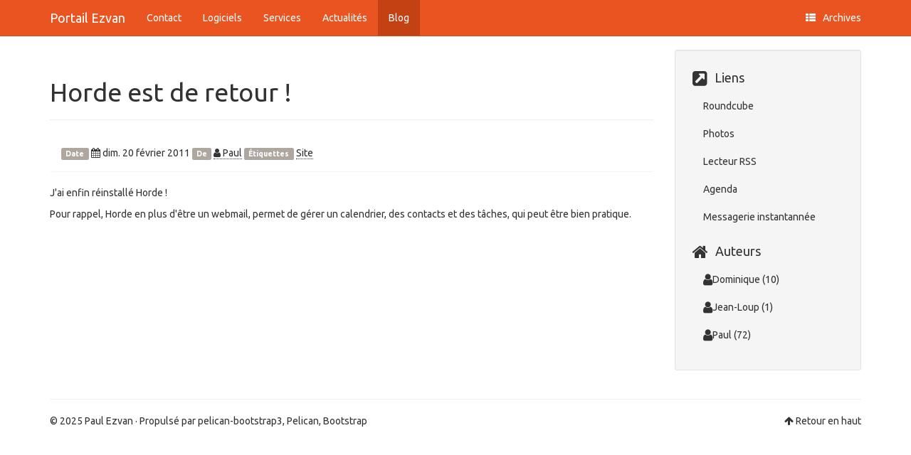

--- FILE ---
content_type: text/html
request_url: https://www.ezvan.fr/horde-est-de-retour.html
body_size: 2057
content:
<!DOCTYPE html>
<html lang="fr" prefix="og: http://ogp.me/ns# fb: https://www.facebook.com/2008/fbml">
<head>
    <title>Horde est de retour ! - Portail Ezvan</title>
    <!-- Using the latest rendering mode for IE -->
    <meta http-equiv="X-UA-Compatible" content="IE=edge">
    <meta charset="utf-8">
    <meta name="viewport" content="width=device-width, initial-scale=1.0">



<link rel="canonical" href="https://www.ezvan.fr/horde-est-de-retour.html">

        <meta name="author" content="Paul" />
        <meta name="keywords" content="Site" />
        <meta name="description" content="J&#39;ai enfin réinstallé Horde ! Pour rappel, Horde en plus d&#39;être un webmail, permet de gérer un calendrier, des contacts et des tâches, qui peut être bien pratique." />

        <meta property="og:site_name" content="Portail Ezvan" />
        <meta property="og:type" content="article"/>
        <meta property="og:title" content="Horde est de retour !"/>
        <meta property="og:url" content="https://www.ezvan.fr/horde-est-de-retour.html"/>
        <meta property="og:description" content="J&#39;ai enfin réinstallé Horde ! Pour rappel, Horde en plus d&#39;être un webmail, permet de gérer un calendrier, des contacts et des tâches, qui peut être bien pratique."/>
        <meta property="article:published_time" content="2011-02-20" />
            <meta property="article:section" content="Blog" />
            <meta property="article:tag" content="Site" />
            <meta property="article:author" content="Paul" />



    <!-- Bootstrap -->
        <link rel="stylesheet" href="https://www.ezvan.fr/theme/css/bootstrap.united.min.css" type="text/css"/>
    <link href="https://www.ezvan.fr/theme/css/font-awesome.min.css" rel="stylesheet">

    <link href="https://www.ezvan.fr/theme/css/pygments/native.css" rel="stylesheet">
    <link rel="stylesheet" href="https://www.ezvan.fr/theme/css/style.css" type="text/css"/>


        <link href="https://www.ezvan.fr/feeds/all.rss.xml" type="application/rss+xml" rel="alternate"
              title="Portail Ezvan RSS Feed"/>


</head>
<body>

<div class="navbar navbar-default navbar-fixed-top" role="navigation">
    <div class="container">
        <div class="navbar-header">
            <button type="button" class="navbar-toggle" data-toggle="collapse" data-target=".navbar-ex1-collapse">
                <span class="sr-only">Toggle navigation</span>
                <span class="icon-bar"></span>
                <span class="icon-bar"></span>
                <span class="icon-bar"></span>
            </button>
            <a href="https://www.ezvan.fr/" class="navbar-brand">
Portail Ezvan            </a>
        </div>
        <div class="collapse navbar-collapse navbar-ex1-collapse">
            <ul class="nav navbar-nav">
                         <li><a href="https://www.ezvan.fr/pages/contact.html">
                             Contact
                          </a></li>
                         <li><a href="https://www.ezvan.fr/pages/logiciels-papa.html">
                             Logiciels
                          </a></li>
                         <li><a href="https://www.ezvan.fr/pages/services.html">
                             Services
                          </a></li>
                        <li >
                            <a href="https://www.ezvan.fr/category/actualites.html">Actualités</a>
                        </li>
                        <li class="active">
                            <a href="https://www.ezvan.fr/category/blog.html">Blog</a>
                        </li>
            </ul>
            <ul class="nav navbar-nav navbar-right">
              <li><a href="https://www.ezvan.fr/archives.html"><i class="fa fa-th-list"></i><span class="icon-label">Archives</span></a></li>
            </ul>
        </div>
        <!-- /.navbar-collapse -->
    </div>
</div> <!-- /.navbar -->

<!-- Banner -->
<!-- End Banner -->

<!-- Content Container -->
<div class="container">
    <div class="row">
        <div class="col-sm-9">
    <section id="content">
        <article>
            <header class="page-header">
                <h1>
                    <a href="https://www.ezvan.fr/horde-est-de-retour.html"
                       rel="bookmark"
                       title="Permalien vers Horde est de retour !">
                        Horde est de retour !
                    </a>
                </h1>
            </header>
            <div class="entry-content">
                <div class="panel">
                    <div class="panel-body">
<footer class="post-info">
    <span class="label label-default">Date</span>
    <span class="published">
        <i class="fa fa-calendar"></i><time datetime="2011-02-20T15:39:00+01:00"> dim. 20 février 2011</time>
    </span>


            <span class="label label-default">De</span>
            <a href="https://www.ezvan.fr/author/paul.html"><i class="fa fa-user"></i> Paul</a>



<span class="label label-default">Étiquettes</span>
	<a href="https://www.ezvan.fr/tag/site.html">Site</a>
    
</footer><!-- /.post-info -->                    </div>
                </div>
                <p>J'ai enfin réinstallé Horde !</p>
<p>Pour rappel, Horde en plus d'être un webmail, permet de gérer un
calendrier, des contacts et des tâches, qui peut être bien pratique.</p>
            </div>
            <!-- /.entry-content -->
        </article>
    </section>

        </div>
        <div class="col-sm-3" id="sidebar">
            <aside>
<!-- Sidebar -->
<section class="well well-sm">
  <ul class="list-group list-group-flush">

<!-- Sidebar/Links -->
<li class="list-group-item">
  <h4><i class="fa fa-external-link-square fa-lg"></i><span class="icon-label">Liens</span></h4>
  <ul class="list-group" id="links">
    <li class="list-group-item">
      <a href="https://www.ezvan.fr/roundcube" target="_blank">Roundcube</a>
    </li>
    <li class="list-group-item">
      <a href="https://www.ezvan.fr/nextcloud" target="_blank">Photos</a>
    </li>
    <li class="list-group-item">
      <a href="https://www.ezvan.fr/rss/" target="_blank">Lecteur RSS</a>
    </li>
    <li class="list-group-item">
      <a href="https://www.ezvan.fr/agenda" target="_blank">Agenda</a>
    </li>
    <li class="list-group-item">
      <a href="https://www.ezvan.fr/jappix/" target="_blank">Messagerie instantannée</a>
    </li>
  </ul>
</li>
<!-- End Sidebar/Links -->

<!-- Sidebar/Authors -->
<li class="list-group-item">
  <h4><i class="fa fa-home fa-lg"></i><span class="icon-label">Auteurs</span></h4>
  <ul class="list-group" id="authors">
    <li class="list-group-item">
      <a href="https://www.ezvan.fr/author/dominique.html"><i class="fa fa-user fa-lg"></i>Dominique</a>
      (10)
    </li>
    <li class="list-group-item">
      <a href="https://www.ezvan.fr/author/jean-loup.html"><i class="fa fa-user fa-lg"></i>Jean-Loup</a>
      (1)
    </li>
    <li class="list-group-item">
      <a href="https://www.ezvan.fr/author/paul.html"><i class="fa fa-user fa-lg"></i>Paul</a>
      (72)
    </li>
  </ul>
</li>
<!-- End Sidebar/Authors -->
  </ul>
</section>
<!-- End Sidebar -->            </aside>
        </div>
    </div>
</div>
<!-- End Content Container -->

<footer>
   <div class="container">
      <hr>
      <div class="row">
         <div class="col-xs-10">&copy; 2025 Paul Ezvan
            &middot; Propulsé par <a href="https://github.com/getpelican/pelican-themes/tree/master/pelican-bootstrap3" target="_blank">pelican-bootstrap3</a>,
            <a href="http://docs.getpelican.com/" target="_blank">Pelican</a>,
            <a href="http://getbootstrap.com" target="_blank">Bootstrap</a>         </div>
         <div class="col-xs-2"><p class="pull-right"><i class="fa fa-arrow-up"></i> <a href="#">Retour en haut</a></p></div>
      </div>
   </div>
</footer>
<script src="https://www.ezvan.fr/theme/js/jquery.min.js"></script>

<!-- Include all compiled plugins (below), or include individual files as needed -->
<script src="https://www.ezvan.fr/theme/js/bootstrap.min.js"></script>

<!-- Enable responsive features in IE8 with Respond.js (https://github.com/scottjehl/Respond) -->
<script src="https://www.ezvan.fr/theme/js/respond.min.js"></script>




</body>
</html>